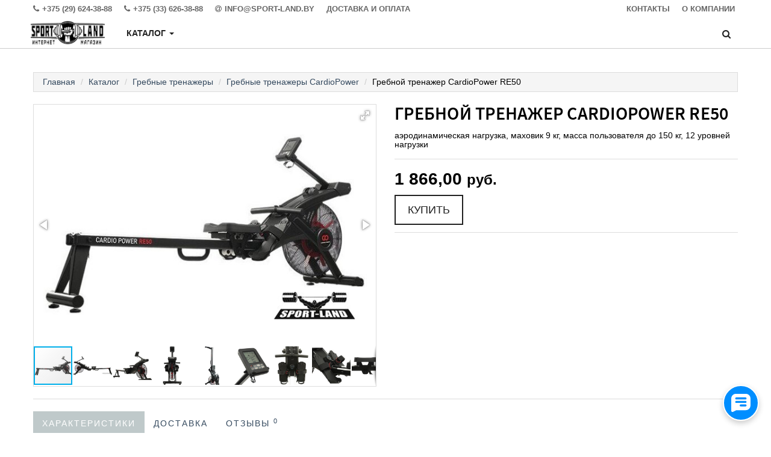

--- FILE ---
content_type: text/html;charset=utf-8
request_url: https://www.sport-land.by/rowingmachines/cardiopower/re50
body_size: 16167
content:
<!DOCTYPE html>
<html lang="ru">
<head>
  <title>Гребной тренажер CardioPower RE50 купить в Минске, цены</title>
  <meta name="description" content="☑ Гребные тренажеры CardioPower - большой выбор в интернет-магазине Sport-Land. ☑ Гребные тренажеры CardioPower RE50 с доставкой по Минску в нашем фирменном магазине ☎ +375 (29) 624-38-88"/>
      <meta name="keywords" content="CardioPower RE50, купить CardioPower RE50, CardioPower RE50 цены, продажа CardioPower RE50, интернет магазин Sport-Land, доставка CardioPower RE50"/>
      <meta property="og:title" content="Гребной тренажер CardioPower RE50 купить в Минске, цены"/>
    <meta property="og:description" content="☑ Гребные тренажеры CardioPower - большой выбор в интернет-магазине Sport-Land. ☑ Гребные тренажеры CardioPower RE50 с доставкой по Минску в нашем фирменном магазине ☎ +375 (29) 624-38-88"/>
  <meta property="og:url" content="https://www.sport-land.by/rowingmachines/cardiopower/re50"/>
<meta property="og:type" content="product"/>
   <meta property="og:image" content="https:/content/5/thumbs/1/19/94/9529419/kqHxxeXWmk.jpg"/>
    <meta charset="utf-8">
<meta name="viewport" content="width=device-width, initial-scale=1.0">
<link rel="shortcut icon" href="https://userimages.shopmanager.by/181426/fav.ico">
<!-- Bootstrap core CSS -->
<link href="https://s1.shopmanager.by/assets/bootstrap/css/bootstrap.css" rel="stylesheet">
<link href="https://s1.shopmanager.by/assets/fonts/source-sans-pro/source-sans-pro.css" rel="stylesheet">
<link href="https://s1.shopmanager.by/assets/plugins/jquery-ui/jquery-ui.min.css" rel="stylesheet">
<link href="https://s1.shopmanager.by/assets/css/bundle-theme-min.css?t=1769280127153" rel="stylesheet">
<link href="https://s1.shopmanager.by/assets/css/skin-7.css" rel="stylesheet">
<link href="https://s1.shopmanager.by/assets/css/custom.css?t=1769280127153" rel="stylesheet">
<link href="https://s1.shopmanager.by/assets/css/fotorama.css" rel="stylesheet">
<link href="/site-custom.css?hash=7c2758b429977dca0415a2dd4b04fbcc" rel="stylesheet">
<!-- HTML5 shim and Respond.js IE8 support of HTML5 elements and media queries -->
<!--[if lt IE 9]>
<script src="https://oss.maxcdn.com/libs/html5shiv/3.7.0/html5shiv.js"></script>
<script src="https://oss.maxcdn.com/libs/respond.js/1.3.0/respond.min.js"></script>
<![endif]-->
  <!-- Yandex.Metrika -->
<script async type="text/javascript">
  (function(m,e,t,r,i,k,a){
    m[i]=m[i]||function(){(m[i].a=m[i].a||[]).push(arguments)};
    m[i].l=1*new Date();
    k=e.createElement(t), a=e.getElementsByTagName(t)[0]; 
    k.async=1; 
    k.src=r; 
    a.parentNode.insertBefore(k,a);
  })(window, document, "script", "https://mc.yandex.ru/metrika/tag.js", "ym");

  ym(88098447, "init", {
    clickmap:true,
    trackLinks:true,
    accurateTrackBounce:true,
    webvisor:true
  });
</script>
<noscript>
  <div><img src="https://mc.yandex.ru/watch/88098447" style="position:absolute; left:-9999px;" alt="" /></div>
</noscript>

<!-- Google Analytics -->
<script async src="https://www.google-analytics.com/analytics.js"></script>

<!-- Google Tag Manager -->
<script async src="https://www.googletagmanager.com/gtm.js?id=GTM-N2XLTGK"></script>

<!-- Replain Widget -->
<script async src="https://widget.replain.cc/dist/client.js"></script>

<!-- Site Verification -->
<meta name="google-site-verification" content="s2JL6K6f5WIO53vnPbps0mJOwNSZenG6DKKXnR_6Y1k" />
<meta name="yandex-verification" content="3ca84c688dfbaee4" />

<!-- Google Tag Manager -->
<script>(function(w,d,s,l,i){w[l]=w[l]||[];w[l].push({'gtm.start':
      new Date().getTime(),event:'gtm.js'});var f=d.getElementsByTagName(s)[0],
    j=d.createElement(s),dl=l!='dataLayer'?'&l='+l:'';j.async=true;j.src=
    'https://www.googletagmanager.com/gtm.js?id='+i+dl;f.parentNode.insertBefore(j,f);
})(window,document,'script','dataLayer','GTM-N2XLTGK');</script>
<!-- End Google Tag Manager -->
  <link rel="canonical" href="https://www.sport-land.by/rowingmachines/cardiopower/re50"/>
  
    <script type="application/ld+json">
   {
  "@context": "https://schema.org",
  "@type": "Product",
  "name": "CardioPower RE50",
      "image": "https://www.sport-land.by/content/5/images/181426/1/19/94/9529419/kqHxxeXWmk.jpg",
    "category": "Гребные тренажеры",
  "brand": "CardioPower",
  "description": "аэродинамическая нагрузка, маховик 9 кг, масса пользователя до 150 кг, 12 уровней нагрузки",
  "offers": {
    "@type": "Offer",
    "priceCurrency": "BYN",
    "price": 1866.00,
    "url": "https://www.sport-land.by/rowingmachines/cardiopower/re50",
    "availability":"https://schema.org/InStock",
            "sku":"re50"
    }
      }
  </script>
</head>
<body class="page-product product-category-rowingmachines">
  <!-- Google Tag Manager (noscript) -->
<noscript><iframe src="https://www.googletagmanager.com/ns.html?id=GTM-N2XLTGK"
                  height="0" width="0" style="display:none;visibility:hidden"></iframe></noscript>
<!-- End Google Tag Manager (noscript) -->
<div class="navbar navbar-tshop navbar-fixed-top megamenu" role="navigation">
    <div class="navbar-top">
              <div class="container">
  <div class="row">
    <div class="col-lg-10 col-sm-10 col-xs-8 col-md-10">
      <div>
        <ul class="userMenu ">
                      <li class="phone-number ">

              <a href="tel:+375296243888">
                <span><i class="fa fa-phone" style="font-size: small"></i></span> <span
                  style="margin-left:5px"> +375 (29) 624-38-88 </span>
              </a>
            </li>
                      <li class="phone-number hidden-xs">

              <a href="tel:+375336263888">
                <span><i class="fa fa-phone" style="font-size: small"></i></span> <span
                  style="margin-left:5px"> +375 (33) 626-38-88 </span>
              </a>
            </li>
                      <li class="phone-number hidden-xs">

              <a href="mailto:info@sport-land.by">
                <span><i class="fa fa-at" style="font-size: small"></i></span> <span
                  style="margin-left:5px"> info@sport-land.by </span>
              </a>
            </li>
                    <li><a href="/delivery"> <span class="hidden-xs hidden-sm">Доставка и оплата</span><i
              class="glyphicon glyphicon-tags hide visible-xs visible-sm"></i> </a>
          </li>
                  </ul>
      </div>
    </div>
    <div class="col-lg-2 col-sm-2 col-xs-4 col-md-2 no-margin no-padding">
      <div class="pull-right">
        <ul class="userMenu">
          <li><a href="/contacts"><span class="hidden-xs"> Контакты</span> <i class="glyphicon glyphicon-map-marker hide visible-xs"></i></a></li>
          <li><a href="/about"> <span class="hidden-xs hidden-sm">О компании</span>
            <i class="glyphicon glyphicon-folder-close hide visible-xs  visible-sm"></i> </a></li>
        </ul>
      </div>
    </div>
  </div>
</div>
          </div>
    <!--/.navbar-top-->

    <div class="container">
        <div class="navbar-header">
            <button type="button" class="navbar-toggle" data-toggle="collapse" data-target=".navbar-collapse"><span class="sr-only"> Меню </span> <span class="icon-bar"> </span> <span class="icon-bar"> </span> <span class="icon-bar"> </span></button>
                        <button type="button" class="navbar-toggle view-cart-title" data-toggle="collapse" data-target=".navbar-cart"><i class="fa fa-shopping-cart colorWhite"> </i> <span class="cartRespons js-cart-title colorWhite"> Корзина </span></button>
                                    <a class="navbar-brand" href="/">
            
                                                <img src="https://userimages.shopmanager.by/181426/Новый проект-4-4.jpg" alt="Sport-Land">
                              
                        </a>
            
            <!-- this part for mobile -->
            <div class="search-box pull-right hidden-lg hidden-md hidden-sm">
                <div class="input-group">
                    <button class="btn btn-nobg getFullSearch" type="button"><i class="fa fa-search"> </i></button>
                </div>
                <!-- /input-group -->

            </div>
        </div>

        <!-- this part is duplicate from cartMenu  keep it for mobile -->
        <div class="navbar-cart collapse">
            <div class="cartMenu col-lg-6 col-xs-12 col-md-6 js-cart-wrapper">
                <div class="w100 miniCartTable scroll-pane mCustomScrollbar _mCS_1" style="overflow: hidden;"><div class="mCustomScrollBox mCS-dark-2" id="mCSB_1" style="position: relative; height: 100%; overflow: hidden; max-width: 100%; max-height: 300px;"><div class="mCSB_container mCS_no_scrollbar" style="position:relative; top:0;">
                    <table>
                        <tbody class="js-cart-payload">
                        </tbody>
                    </table>
                </div><div class="mCSB_scrollTools" style="position: absolute; display: none;"><div class="mCSB_draggerContainer"><div class="mCSB_dragger" style="position: absolute; top: 0px;" oncontextmenu="return false;"><div class="mCSB_dragger_bar" style="position:relative;"></div></div><div class="mCSB_draggerRail"></div></div></div></div></div>
                <!--/.miniCartTable-->

                <div class="miniCartFooter  miniCartFooterInMobile text-right">
                    <div class="text-right subtotal info-level3"> Итого: <span class="js-subtotal-view"></span></div>
                    <a class="btn btn-sm btn-danger js-cart-checkout"> <i class="fa fa-shopping-cart"> </i> ЗАКАЗАТЬ </a></div>
                <!--/.miniCartFooter-->

            </div>
            <!--/.cartMenu-->
        </div>
        <!--/.navbar-cart-->

        <div class="navbar-collapse collapse">
            <ul class="nav navbar-nav">
                <li class="dropdown megamenu-fullwidth">
      <a data-toggle="dropdown" class="dropdown-toggle" href="#"> Каталог <b class="caret"> </b> </a>
            <ul class="dropdown-menu">
          <li class="megamenu-content" style="padding: 0px 16px 0px 16px">

            <span class="row">
                              <span class="col-lg-4">
                                                            <ul class="unstyled noMarginLeft" style="padding-bottom: 24px">
                                                <li><p><strong> Кардиотренажеры </strong></p></li>
                                                                                                      <li>
                              <a href="/treadmills"> Беговые дорожки </a>
                            </li>
                                                                                                        <li>
                              <a href="/velosimulator"> Велотренажеры </a>
                            </li>
                                                                                                        <li>
                              <a href="/ellipsoids"> Эллиптические тренажеры </a>
                            </li>
                                                                                                        <li>
                              <a href="/rowingmachines"> Гребные тренажеры </a>
                            </li>
                                                                                                                          </ul>
                                                                                                                                  </span>
                              <span class="col-lg-4">
                                                                                                  <ul class="unstyled noMarginLeft" style="padding-bottom: 24px">
                                                <li><p><strong> Активный отдых </strong></p></li>
                                                                                                      <li>
                              <a href="/trampoline"> Батуты </a>
                            </li>
                                                                                                                                                          <li>
                              <a href="/supboard"> Сапборды </a>
                            </li>
                                                                                                                          </ul>
                                                                                            </span>
                              <span class="col-lg-4">
                                                                                                                                        <ul class="unstyled noMarginLeft" style="padding-bottom: 24px">
                                                <li><p><strong> Спортивное оборудование </strong></p></li>
                                                                                                      <li>
                              <a href="/strengthtrain"> Силовые тренажеры </a>
                            </li>
                                                                                                        <li>
                              <a href="/kidwallbars"> Детские спортивные комплексы и игровые площадки </a>
                            </li>
                                                                                                        <li>
                              <a href="/tabletennis"> Теннисные столы </a>
                            </li>
                                                                        </ul>
                                                      </span>
                          </span>
          </li>
      </ul>
  </li>

            </ul>

            <!--- this part will be hidden for mobile version -->
            <div class="nav navbar-nav navbar-right hidden-xs">
                <div class="dropdown cartMenu js-cart-block"  style="display: none">
                                      <a id="cart-link" href="#" class="dropdown-toggle view-cart-title" data-toggle="dropdown"> <i class="fa fa-shopping-cart"> </i>  <span class="cartRespons js-cart-title"> Корзина </span> <b class="caret"> </b> </a>
                                        <div class="dropdown-menu col-lg-6 col-xs-12 col-md-6 js-cart-wrapper">
                        <div class="w100 miniCartTable scroll-pane mCustomScrollbar _mCS_2" style="overflow: hidden;"><div class="mCustomScrollBox mCS-dark-2" id="mCSB_2" style="position: relative; height: 100%; overflow: hidden; max-width: 100%; max-height: 300px;"><div class="mCSB_container mCS_no_scrollbar" style="position:relative; top:0;">
                            <table>
                                <tbody class="js-cart-payload">
                                </tbody>
                            </table>
                        </div><div class="mCSB_scrollTools" style="position: absolute; display: none;"><div class="mCSB_draggerContainer"><div class="mCSB_dragger" style="position: absolute; top: 0px;" oncontextmenu="return false;"><div class="mCSB_dragger_bar" style="position:relative;"></div></div><div class="mCSB_draggerRail"></div></div></div></div></div>
                        <!--/.miniCartTable-->

                        <div class="miniCartFooter text-right">
                            <div class="text-right subtotal info-level3"> Итого: <span class="js-subtotal-view"></span></div>
                            <a class="btn btn-sm btn-danger js-cart-checkout"> <i class="fa fa-shopping-cart"> </i> ЗАКАЗАТЬ </a></div>
                        <!--/.miniCartFooter-->

                    </div>
                    <!--/.dropdown-menu-->
                </div>
                <!--/.cartMenu-->

                <div class="search-box">
                    <div class="input-group">
                        <button class="btn btn-nobg getFullSearch" type="button"><i class="fa fa-search"> </i></button>
                    </div>
                    <!-- /input-group -->

                </div>
                <!--/.search-box -->
            </div>
            <!--/.navbar-nav hidden-xs-->
        </div>
        <!--/.nav-collapse -->

    </div>
    <!--/.container -->

    <div class="search-full text-right "><a class="pull-right search-close"> <i class=" fa fa-times-circle"> </i> </a>

        <div class="searchInputBox pull-right">
            <input id="searchQ" type="search" data-searchurl="search.json?=" name="q" placeholder="Поиск товаров" class="search-input"  >
            <button id="executeSearch" class="btn-nobg search-btn" type="submit"><i class="fa fa-search"> </i></button>
        </div>
    </div>
    <!--/.search-full-->

    </div>
<div class="container main-container headerOffset">
  
<div class="row breadcrumbDiv-wrap">
  <div class="breadcrumbDiv col-lg-12">
    <ul class="breadcrumb">
            <li><a href="/">Главная</a></li>
                        <li><a href="/catalog">Каталог</a></li>
                                      <li><a href="/rowingmachines">Гребные тренажеры</a></li>
                                        <li><a href="/rowingmachines/cardiopower">Гребные тренажеры CardioPower</a></li>
                            <li>Гребной тренажер CardioPower RE50</li>                </ul>
  </div>
</div>

<script type="application/ld+json">
  {
    "@context": "https://schema.org",
    "@type": "BreadcrumbList",
    "itemListElement": [
        {
      "@type": "ListItem",
      "position": 1,
      "name": "Главная"
              ,"item": {
          "@id": "https://www.sport-land.by"
        }      },      {
      "@type": "ListItem",
      "position": 2,
      "name": "Каталог"
              ,"item": {
          "@id": "https://www.sport-land.by/catalog"
        }      },      {
      "@type": "ListItem",
      "position": 3,
      "name": "Гребные тренажеры"
              ,"item": {
          "@id": "https://www.sport-land.by/rowingmachines"
        }      },      {
      "@type": "ListItem",
      "position": 4,
      "name": "Гребные тренажеры CardioPower"
              ,"item": {
          "@id": "https://www.sport-land.by/rowingmachines/cardiopower"
        }      },      {
      "@type": "ListItem",
      "position": 5,
      "name": "Гребной тренажер CardioPower RE50"
            }    ]
}
</script>  <div class="row transitionfx">

    <!-- left column -->
    <div class="col-lg-6 col-md-6 col-sm-6">
      <!-- product Image and Zoom -->


      <div style="border: 1px solid #DDD;">
        <div class="fotorama" data-nav="thumbs" data-height="400" data-width="100%" data-fit="scaledown"
             data-allowfullscreen="true" data-keyboard="true" data-loop="true" style="background-color: #fff;">
                                          <a href="/content/5/images/181426/1/19/94/9529419/kqHxxeXWmk.jpg"><img
                    src="/content/5/thumbs/1/19/94/9529419/kqHxxeXWmk.jpg" itemprop="image" alt="CardioPower RE50 Image #1"></a>
                              <a href="/content/5/images/181426/1/19/94/9529419/JYRb3SGCwc.jpg"><img
                    src="/content/5/thumbs/1/19/94/9529419/JYRb3SGCwc.jpg" itemprop="image" alt="CardioPower RE50 Image #2"></a>
                              <a href="/content/5/images/181426/1/19/94/9529419/Ybqs7eIpkt.jpg"><img
                    src="/content/5/thumbs/1/19/94/9529419/Ybqs7eIpkt.jpg" itemprop="image" alt="CardioPower RE50 Image #3"></a>
                              <a href="/content/5/images/181426/1/19/94/9529419/skEsOj2uok.jpg"><img
                    src="/content/5/thumbs/1/19/94/9529419/skEsOj2uok.jpg" itemprop="image" alt="CardioPower RE50 Image #4"></a>
                              <a href="/content/5/images/181426/1/19/94/9529419/ijzTsPNuCF.jpg"><img
                    src="/content/5/thumbs/1/19/94/9529419/ijzTsPNuCF.jpg" itemprop="image" alt="CardioPower RE50 Image #5"></a>
                              <a href="/content/5/images/181426/1/19/94/9529419/Qjc01bHEJ1.jpg"><img
                    src="/content/5/thumbs/1/19/94/9529419/Qjc01bHEJ1.jpg" itemprop="image" alt="CardioPower RE50 Image #6"></a>
                              <a href="/content/5/images/181426/1/19/94/9529419/Okqm7s18oS.jpg"><img
                    src="/content/5/thumbs/1/19/94/9529419/Okqm7s18oS.jpg" itemprop="image" alt="CardioPower RE50 Image #7"></a>
                              <a href="/content/5/images/181426/1/19/94/9529419/qtb9x41aw8.jpg"><img
                    src="/content/5/thumbs/1/19/94/9529419/qtb9x41aw8.jpg" itemprop="image" alt="CardioPower RE50 Image #8"></a>
                              <a href="/content/5/images/181426/1/19/94/9529419/4TCR7yIstr.jpg"><img
                    src="/content/5/thumbs/1/19/94/9529419/4TCR7yIstr.jpg" itemprop="image" alt="CardioPower RE50 Image #9"></a>
                              <a href="/content/5/images/181426/1/19/94/9529419/nmrswK6OKr.jpg"><img
                    src="/content/5/thumbs/1/19/94/9529419/nmrswK6OKr.jpg" itemprop="image" alt="CardioPower RE50 Image #10"></a>
                                  </div>
      </div>

    </div>
    <!--/ left column end -->


    <!-- right column -->
    <div class="col-lg-6 col-md-6 col-sm-5 product-card stock-1">
      <span class="sr-only">Гребные тренажеры</span>
      <span class="sr-only" >CardioPower</span>
      <span class="sr-only" >CardioPower RE50</span>
            <h1 class="product-title">Гребной тренажер CardioPower RE50</h1>
                    <div class="details-description" style="padding-bottom: 1em;">
            аэродинамическая нагрузка, маховик 9 кг, масса пользователя до 150 кг, 12 уровней нагрузки
        </div>
            <div class="product-share clearfix">
      </div>
      <!--/.product-share-->


              <div class="cart-actions" >
        <div class="product-price">
                      <span class="price-sales" content="1866.00">
                1 866,00 <small content="BYN">руб.</small>
            </span>
                                                                                                  </div>

                          <div class="addto">
                  <button class="button btn-cart cart first" onclick="return innerCartData.addProduct(9529419, 1866.0, 'CardioPower RE50', '/content/5/thumbs/1/19/94/9529419/kqHxxeXWmk.jpg', '/rowingmachines/cardiopower/re50', 'rowingmachines', 'cardiopower', 'Гребной тренажер');"
                          title="В корзину" type="button"> Купить                  </button>
                                  </div>
          
        <div style="clear:both"></div>
                                          <div class="availability-1 incaps info-level3"><link /><i class="fa fa fa-check-circle-o color-in"></i> В наличии</div>
                                                    <div style="clear:both"></div>
        
   <p>
    Доставка по Минску <strong> в течение дня,    бесплатная  </strong>
  </p>

   <p>
    Доставка по Беларуси <strong> 2 дня,    бесплатная  </strong>
  </p>



   <p>
    (наличие, комплектацию, точную стоимость товара и доставки уточняйте у менеджера)
  </p>
      </div>
      <!--/.cart-actions-->
            <div class="details-description">
                                                    <p class="details-description-importer">
            <strong>Импортеры:</strong> ООО "Спорт-Мир"
          </p>
                          <p class="details-description-service">
            <strong>Сервисные центры:</strong> ООО "Спорт-Мир"
          </p>
              </div>
      
      </div>

    <div class="col-md-12">
        <hr>
        <div class="product-tab w100 clearfix">

          <ul class="nav nav-tabs">
                            <li class="active"><a href="#details" data-toggle="tab">Характеристики</a></li>
              <li><a href="#shipping" data-toggle="tab">Доставка</a></li>
                            <li><a href="#reviews" class="tab-link-reviews" data-toggle="tab">Отзывы <sup>0</sup></a></li>
                                      </ul>

          <!-- Tab panes -->
          <div class="tab-content">
              
              <div class="tab-pane active" id="details">
                                  <table>
                                                                  <tr>
                          <td colspan="2" class="product-section"><div><strong>Общая информация</strong></div></td>
                        </tr>
                                                                                                                <tr>
                          <td colspan="2" class="product-section"><div><strong>Основные</strong></div></td>
                        </tr>
                                                                              <tr class="product-item">
                              <td>Система нагрузки</td>
                              <td>аэродинамическая</td>
                            </tr>
                                                                                                        <tr class="product-item">
                              <td>Регулировка нагрузки</td>
                              <td>ступенчатая</td>
                            </tr>
                                                                                                        <tr class="product-item">
                              <td>Количество уровней нагрузки</td>
                              <td>12</td>
                            </tr>
                                                                                                        <tr class="product-item">
                              <td>Масса маховика</td>
                              <td>9 кг</td>
                            </tr>
                                                                                                        <tr class="product-item">
                              <td>Максимальная масса пользователя</td>
                              <td>150 кг</td>
                            </tr>
                                                                                                        <tr class="product-item">
                              <td>Складная конструкция</td>
                              <td>нет</td>
                            </tr>
                                                                                                        <tr class="product-item">
                              <td>Цвет</td>
                              <td>черный</td>
                            </tr>
                                                                                                                                          <tr>
                          <td colspan="2" class="product-section"><div><strong>Информационный блок</strong></div></td>
                        </tr>
                                                                              <tr class="product-item">
                              <td>Дисплей</td>
                              <td>есть</td>
                            </tr>
                                                                                                        <tr class="product-item">
                              <td>Показания на дисплее</td>
                              <td>время / скорость / дистанция / темп / количество гребков / нагрузка / количество калорий / пульс</td>
                            </tr>
                                                                                                        <tr class="product-item">
                              <td>Кардиодатчик</td>
                              <td>беспроводной (опция)</td>
                            </tr>
                                                                                                                                          <tr>
                          <td colspan="2" class="product-section"><div><strong>Программные функции</strong></div></td>
                        </tr>
                                                                              <tr class="product-item">
                              <td>Программы тренировки</td>
                              <td>9</td>
                            </tr>
                                                                                                        <tr class="product-item">
                              <td>Все программы</td>
                              <td>1 пользовательская, 4 целевых, 3 интервальных, 1 HRC</td>
                            </tr>
                                                                                                        <tr class="product-item">
                              <td>Пользовательские программы</td>
                              <td>1</td>
                            </tr>
                                                                                                        <tr class="product-item">
                              <td>Фитнес-тест</td>
                              <td>есть</td>
                            </tr>
                                                                                                                                          <tr>
                          <td colspan="2" class="product-section"><div><strong>Дополнительная информация</strong></div></td>
                        </tr>
                                                                              <tr class="product-item">
                              <td>Упоры с нескользящей поверхностью</td>
                              <td>есть</td>
                            </tr>
                                                                                                        <tr class="product-item">
                              <td>Фиксирующие ремни для ног</td>
                              <td>есть</td>
                            </tr>
                                                                                                        <tr class="product-item">
                              <td>Держатель</td>
                              <td>для планшета (смартфона)</td>
                            </tr>
                                                                                                        <tr class="product-item">
                              <td>Компенсатор неровности пола</td>
                              <td>есть</td>
                            </tr>
                                                                                                        <tr class="product-item">
                              <td>Транспортировочные ролики</td>
                              <td>есть</td>
                            </tr>
                                                                                                        <tr class="product-item">
                              <td>Интерфейсы подключения</td>
                              <td>Bluetooth</td>
                            </tr>
                                                                                                        <tr class="product-item">
                              <td>Синхронизация со смартфоном</td>
                              <td>нет</td>
                            </tr>
                                                                                                                                          <tr>
                          <td colspan="2" class="product-section"><div><strong>Размеры и масса</strong></div></td>
                        </tr>
                                                                              <tr class="product-item">
                              <td>Высота</td>
                              <td>46 см</td>
                            </tr>
                                                                                                        <tr class="product-item">
                              <td>Ширина</td>
                              <td>86.5 см</td>
                            </tr>
                                                                                                        <tr class="product-item">
                              <td>Длина</td>
                              <td>207 см</td>
                            </tr>
                                                                                                        <tr class="product-item">
                              <td>Масса</td>
                              <td>34.3 кг</td>
                            </tr>
                                                                                                              </table>
                              </div>

              <div class="tab-pane" id="shipping">
                <div>
                  
   <p>
    Доставка по Минску <strong> в течение дня,    бесплатная  </strong>
  </p>

   <p>
    Доставка по Беларуси <strong> 2 дня,    бесплатная  </strong>
  </p>



   <p>
    (наличие, комплектацию, точную стоимость товара и доставки уточняйте у менеджера)
  </p>
                                      С подробными условиями доставки и оплаты вы можете ознакомиться в разделе <a target="_blank" href="/delivery">"Доставка и оплата"</a>
                                  </div>
              </div>

                            <div class="tab-pane" id="reviews">
                                          <div class="review-not-found">
                        На данный товар еще нет отзывов
                      </div>
                                  </div>
                    
          </div>
          <!-- /.tab content -->


      <!--/.product-tab-->
    </div>
    </div>
    
  </div>
  <!--/.row-->
</div>
  <footer>
    <div class="footer" id="footer">
              <div class="container">
  <div class="row">
    <div class="col-lg-3  col-md-3 col-sm-4 col-xs-6">
      <div class="info-level3"> На связи </div>
      <ul>
        <li class="supportLi">
          <p>Свяжитесь с нами, для предоставления профессиональных консультаций</p>
          
            <div class="info-level4"><a class="inline" href="tel:+375296243888"> <strong> <i class="fa fa-phone"> </i> +375 (29) 624-38-88</strong> </a></div>
                                          </li>
      </ul>
    </div>
    <div class="col-lg-2  col-md-2 col-sm-4 col-xs-6">
      <div class="info-level3"> Магазин </div>
      <ul>
        <li><a href="/contacts" class="footer-contacts"> Контакты </a></li>
        <li><a href="/delivery" class="footer-delivery"> Доставка </a></li>
                        <li><a href="/about" class="footer-about"> О магазине </a></li>
      </ul>
    </div>
          <div class="col-lg-2  col-md-2 col-sm-4 col-xs-6">
        <div class="info-level3"> Контакты </div>
        <ul>
                      <li><a href="tel:+375296243888"><span><i class="fa fa-phone" style="font-size: small"></i></span> +375 (29) 624-38-88 </a></li>
                      <li><a href="tel:+375336263888"><span><i class="fa fa-phone" style="font-size: small"></i></span> +375 (33) 626-38-88 </a></li>
                      <li><a href="mailto:info@sport-land.by"><span><i class="fa fa-at" style="font-size: small"></i></span> info@sport-land.by </a></li>
                  </ul>
      </div>
          </div>
</div>
          </div>
    <div class="footer-bottom">
              <div style='margin-top: 0px;'>
  <img src='//userimages.shopmanager.by/181426/2.2.%20Цвет-Белый+ЕРИП%20(24).png' alt='payment' class='img-responsive'>
</div>
<div class="container" style="font-size: 12px"><br></div>
<div class="container" style="font-size: 12px; text-align: center;">ИП Лагутик Вадим Валерьевич. УНП 192402086. Зарегистрирован в Торговом Реестре 06.09.2017.</div>
<div class="container" style="font-size: 12px; text-align: center;">Вся информация на сайте имеет исключительно рекламный характер и не является публичной офертой.</div>
          </div>
</footer>
<a href="#" class="scrollToTop">
    <i class="fa fa-chevron-circle-up" aria-hidden="true"></i>
</a>
<!--noindex-->
  <div class="modal fade hide" id="modalCartCheckout" role="dialog">
  <div class="modal-dialog wide-modal modal-bg-1">
    <div class="modal-body-content">
      <a class="close" data-dismiss="modal">×</a>

      <div class="modal-body">
        <div id="checkoutBody" class="col-lg-12 col-sm-12 col-xs-12">
          <p class="cart-header">Форма заказа</p>

          <p>После получения заказа мы перезвоним Вам (в рабочее время магазина)
          </p>
          <div id="additionalPanel"  class="w100 clearfix">
            <div class="row userInfo">
              <div class="col-xs-12 col-sm-12 col-md-6">
                <form>
                  <div class="form-group">
                    <label for="clientName">Ваше имя</label>
                    <input type="text" class="form-control" id="clientName"
                           placeholder="Например, Марина Иванова">
                  </div>
                  <div class="form-group">
                    <label for="deliveryType">Тип доставки</label>
                    <select class="form-control" id="deliveryType"
                            name="deliveryType">
                                              <option value="1" selected>Доставка по Минску</option>
                        <option value="2">Доставка по Беларуси</option>
                                                                                          </select>
                  </div>
                  <div class="form-group delivery-type-to-address">
                    <label for="address">Адрес доставки</label>
                    <input type="text" class="form-control active-delivery-address" id="address"
                           placeholder="Например, г. Город, ул. Улица, д. 88, кв. 6">
                  </div>
                  <div class="form-group delivery-type-pickup" style="display: none;">
                    <label for="pickup-point">Пункт самовывоза</label>
                    <select class="form-control" id="pickup-point"> </select>
                  </div>
                  <div class="form-group">
                    <label for="clientEmail">Электронная почта</label>
                    <input type="text" class="form-control" id="clientEmail"
                           placeholder="Например, marina.ivanova@mail.com">
                  </div>
                  <div class="form-group">
                    <label for="comments">Комментарии к заказу</label>
                    <textarea rows="2" name="comments"
                              class="form-control" id="comments"
                              placeholder="Дополнительная информация по заказу"></textarea>
                  </div>
                </form>
              </div>
              <div class="col-xs-12 col-sm-12 col-md-6">
                <div class="clearfx" style="text-align: center; padding-top: 5px;">
                  <form id="newsletter" class="newsletter">
                                          <input type="text" id="subscribe" name="phoneNumber" placeholder="Введите номер телефона" data-mask="+375 (99) 999-99-99">
                                      </form>
                  <div style="padding-bottom: 10px;"><p>* Данный номер будет использоваться для связи с Вами и уточнения деталей заказа</p></div>
                  <div class="newsletter">
                    <button class="subscribe-btn pay-btn" data-bepaid-payment="false" id="finalCheckout">Заказать</button>
                  </div>
                                    <div style="padding-top: 10px;">
                    <p>Нажимая кнопку «Заказать» вы соглашаетесь на обработку и хранение персональных данных</p>
                  </div>
                                  </div>
              </div>
            </div>
            <!--/row end-->
          </div>
        </div>
        <div id="finalBody" style="display: none" class="col-lg-12 col-sm-12 col-xs-12">
                      <p>
              Мы получили заказ и свяжемся с Вами по номеру <span id="finalPhoneNumber"></span>
            </p>
            <p class="cart-header">Номер заказа <span id="finalOrderNumber"></span></p>
          
          <div id="js-bepaid-payment-success" class="js-bepaid-payment-result" style="display: none" >
            <p>Вы выбрали возможность оплатить заказ по карте. Для этого перейдите на страницу оплаты bePaid:</p>
            <div style="padding-bottom: 30px;">
              <a class="btn btn-lg btn-primary" id="bepaidGateway" target="_blank" href=""><i
                  class="fa fa-lg fa-credit-card" aria-hidden="true"></i> Перейти на страницу оплаты</a>
            </div>
          </div>
          <div id="js-bepaid-payment-fail" class="js-bepaid-payment-result" style="display: none">
            <p><strong>Ошибка платежного шлюза. В настоящее время невозможно оплатить заказ по карте!</strong></p>
          </div>

          <p><br/></p>
          <p class="cart-footer">Спасибо за заказ!</p>
          <p class="cart-footer">С уважением,<br/>Sport-Land</p>
        </div>
        <div id="finalBodyError" style="display: none" class="col-lg-12 col-sm-12 col-xs-12">
          <p>
            В настоящее время выбранные товары недоступны для заказа.
          </p>
          <p>
            Возможно, для одного из товаров в заказе изменились условия доставки или цена после добавления в корзину.
          </p>
          <p>
            <strong>Обновите, пожалуйста, страницу и сделайте заказ повторно.</strong>
          </p>

          <p>С уважением,<br/>Sport-Land</p>
        </div>
      </div>

    </div>
  </div>
</div>
<!--/noindex-->
<!--/noindex-->

<script>var shopId = 181426;</script>
<script src="https://ajax.googleapis.com/ajax/libs/jquery/1.10.1/jquery.min.js"></script>
<script src="https://code.jquery.com/jquery-migrate-1.2.1.js"></script>
<script src="https://s1.shopmanager.by/assets/js/bundle-3rd-min.js?v=002"></script>
<script src="https://s1.shopmanager.by/assets/js/script.js?t=1769280127153"></script>
<script src="https://s1.shopmanager.by/assets/js/app/common.js?t=1769280127153"></script>
<script src="https://s1.shopmanager.by/assets/js/app-cart.js?t=1769280127153"></script>

<script src="https://s1.shopmanager.by/assets/plugins/jquery-ui/jquery-ui.min.js"></script>
<script src="https://s1.shopmanager.by/assets/js/readmore.min.js"></script>
<script>var contentURL = 'https://s1.shopmanager.by';</script>
<script src="/site-custom.js?hash=fd59b18dac6e6ede63ed73f3d55ffb3e"></script>
  <!-- CHAT WIDGET FULL REWORK -->
<style>
/* Основная плавающая кнопка */
#chat-main-btn {
  position: fixed;
  bottom: 20px;
  right: 20px;
  width: 60px;
  height: 60px;
  background: #008eff;
  border-radius: 50%;
  display: flex;
  align-items: center;
  justify-content: center;
  cursor: pointer;
  box-shadow: 0 4px 10px rgba(0,0,0,0.2);
  transition: transform 0.25s ease;
  z-index: 99999;
  border: 2px solid #fff;
}
#chat-main-btn:hover { transform: scale(1.12); }
#chat-main-btn svg { width: 32px; height: 32px; fill: #fff; }

/* При открытии — крестик */
#chat-main-btn.open .chat-icon { display: none; }
#chat-main-btn:not(.open) .close-icon { display: none; }

/* Контейнер мессенджеров */
#messenger-container {
  position: fixed;
  bottom: 90px;
  right: 20px;
  display: flex;
  flex-direction: column;
  gap: 12px;
  z-index: 99999;
  transition: all 0.25s ease;
}
#messenger-container.hidden { opacity: 0; pointer-events: none; transform: translateY(20px); }

/* Кнопки мессенджеров в стиле Webim */
.messenger-btn {
  width: 60px;
  height: 60px;
  border-radius: 50%;
  display: flex;
  align-items: center;
  justify-content: center;
  box-shadow: 0 4px 10px rgba(0,0,0,0.2);
  cursor: pointer;
  transition: transform 0.25s ease;
  border: 2px solid #fff;
}
.messenger-btn:hover { transform: scale(1.12); }
.messenger-btn svg { width: 32px; height: 32px; }

/* Цвета */
.m-telegram { background: #29a9eb; }
.m-viber { background: #7360f2; }
.m-whatsapp { background: #25d366; }

</style>

<!-- HTML -->
<div id="chat-main-btn">
  <!-- Иконка чата -->
  <svg class="chat-icon" viewBox="0 0 34 32"><path d="M25.7 0h-17.5c-4.5 0-8.2 3.7-8.2 8.2v21.6c0 0.8 0.5 1.6 1.2 2 0.3 0.2 0.7 0.3 1 0.3 0.4 0 0.8-0.1 1.1-0.3l5.8-2.9h16.6c4.5 0 8.2-3.7 8.2-8.2v-12.5c0.1-4.5-3.6-8.2-8.2-8.2zM25.2 22.3h-8.5c-1 0-1.8-0.8-1.8-1.8s0.8-1.8 1.8-1.8h8.5c1 0 1.8 0.8 1.8 1.8s-0.8 1.8-1.8 1.8zM25.2 16.1h-16.4c-1 0-1.8-0.8-1.8-1.8s0.8-1.8 1.8-1.8h16.4c1 0 1.8 0.8 1.8 1.8s-0.8 1.8-1.8 1.8zM25.2 9.9h-16.4c-1 0-1.8-0.8-1.8-1.8s0.8-1.8 1.8-1.8h16.4c1 0 1.8 0.8 1.8 1.8s-0.8 1.8-1.8 1.8z"></path></svg>
  <!-- Иконка крестика -->
  <svg class="close-icon" viewBox="0 0 10 10" width="100%" height="100%"><path d="M0.710576 9.2892C0.856501 9.43513 1.05442 9.51711 1.26079 9.51711C1.46716 9.51711 1.66507 9.43513 1.811 9.2892L9.28898 1.81122C9.43491 1.66529 9.51689 1.46738 9.51689 1.26101C9.51689 1.05464 9.43491 0.85672 9.28898 0.710795C9.14306 0.56487 8.94514 0.48289 8.73877 0.48289C8.5324 0.48289 8.33448 0.56487 8.18856 0.710795L0.710576 8.18878C0.564651 8.3347 0.48267 8.53262 0.48267 8.73899C0.48267 8.94536 0.564651 9.14327 0.710576 9.2892Z"></path>
            <path d="M0.71025 0.710789C0.564325 0.856714 0.482344 1.05463 0.482345 1.261C0.482345 1.46737 0.564325 1.66529 0.710251 1.81121L8.18823 9.28919C8.33416 9.43512 8.53207 9.5171 8.73844 9.5171C8.94481 9.5171 9.14273 9.43512 9.28866 9.28919C9.43458 9.14327 9.51656 8.94535 9.51656 8.73898C9.51656 8.53261 9.43458 8.3347 9.28866 8.18877L1.81067 0.710789C1.66475 0.564864 1.46683 0.482884 1.26046 0.482883C1.05409 0.482883 0.856175 0.564864 0.71025 0.710789Z"></path>
        </svg>

</div>

<div id="messenger-container" class="hidden">
  <a href="https://t.me/sport_land_by" target="_blank" class="messenger-btn m-telegram"><svg viewBox="0 0 24 24"><path fill="#fff" d="M9.04 16.29L9.19 12.63L16.75 6.54C17.08 6.27 16.69 6.14 16.28 6.39L7.52 11.77L4.05 10.68C3.3 10.45 3.29 9.95 4.22 9.58L18.63 4.03C19.28 3.78 19.87 4.19 19.65 5.18L17.2 16.29C17.05 16.99 16.63 17.16 16.02 16.83L12.46 14.21L10.74 15.86C10.55 16.05 10.39 16.21 10.04 16.21L9.04 16.29Z"/></svg></a>


<a href="viber://chat?number=%2B375336263888" class="messenger-btn m-viber">
<svg fill="#ffffff" width="150px" height="150px" viewBox="0 0 24.00 24.00" xmlns="http://www.w3.org/2000/svg" preserveAspectRatio="xMinYMin" class="jam jam-viber" stroke="#ffffff" stroke-width="0.00024000000000000003"><g id="SVGRepo_bgCarrier" stroke-width="0"></g><g id="SVGRepo_tracerCarrier" stroke-linecap="round" stroke-linejoin="round"></g><g id="SVGRepo_iconCarrier"><path d="M17.29 8.607c.024-2.892-2.439-5.543-5.49-5.91-.061-.007-.127-.018-.197-.03a2.854 2.854 0 0 0-.465-.05c-.626 0-.793.44-.837.701-.043.255-.002.47.121.637.207.281.572.331.865.371.085.012.166.023.234.038 2.742.613 3.665 1.576 4.116 4.295.011.066.016.148.022.235.02.325.06 1.001.787 1.001.06 0 .126-.005.194-.015.676-.103.655-.721.645-1.018-.003-.084-.006-.163.002-.216a.289.289 0 0 0 .002-.04z"></path><path d="M10.96 1.636c.082.006.158.012.222.021 4.503.693 6.574 2.826 7.147 7.364.01.077.012.171.013.27.006.355.018 1.093.81 1.108h.024c.249 0 .446-.075.588-.223.246-.257.23-.64.215-.948-.003-.076-.006-.147-.006-.21.058-4.64-3.96-8.849-8.596-9.005-.02 0-.038 0-.056.003a.388.388 0 0 1-.055.003c-.047 0-.103-.004-.164-.008C11.03.006 10.947 0 10.862 0c-.738 0-.878.525-.896.838-.041.723.658.774.994.798zM18.112 14.886a14.326 14.326 0 0 1-.287-.224c-.492-.396-1.015-.76-1.52-1.113l-.315-.22c-.648-.455-1.23-.676-1.78-.676-.742 0-1.388.41-1.922 1.217-.236.358-.523.532-.876.532a1.74 1.74 0 0 1-.706-.177c-2.09-.948-3.584-2.402-4.438-4.321-.413-.928-.279-1.534.447-2.028.413-.28 1.18-.801 1.127-1.8-.062-1.133-2.563-4.544-3.617-4.931a2.053 2.053 0 0 0-1.396-.004C1.618 1.548.75 2.264.315 3.209c-.42.914-.4 1.987.054 3.103 1.315 3.227 3.163 6.041 5.494 8.363 2.281 2.273 5.085 4.134 8.333 5.533.293.126.6.195.825.245.076.017.142.032.19.045a.32.32 0 0 0 .081.011h.026c1.528 0 3.363-1.396 3.926-2.987.494-1.394-.408-2.083-1.132-2.636zM11.636 5.323c-.261.006-.806.02-.997.574-.09.26-.079.484.032.669.162.27.473.354.755.4 1.025.164 1.552.73 1.657 1.783.049.49.38.833.803.833a.79.79 0 0 0 .096-.006c.51-.06.757-.435.735-1.114.008-.708-.362-1.512-.993-2.152-.632-.642-1.394-1.004-2.088-.987z"></path></g></svg>

  <a href="https://wa.me/375336263888" class="messenger-btn m-whatsapp">
<svg viewBox="0 0 24.00 24.00" fill="none" xmlns="http://www.w3.org/2000/svg" stroke="#ffffff" stroke-width="0.00024000000000000003"><g id="SVGRepo_bgCarrier" stroke-width="0"></g><g id="SVGRepo_tracerCarrier" stroke-linecap="round" stroke-linejoin="round"></g><g id="SVGRepo_iconCarrier"> <path fill-rule="evenodd" clip-rule="evenodd" d="M0.696 15.304l8.447 3.18 3.28 10.534c0.199 0.696 0.994 0.894 1.59 0.497l4.77-3.876c0.497-0.398 1.193-0.398 1.689 0l8.547 6.162c0.596 0.397 1.391 0.099 1.59-0.596l6.162-30.012c0.199-0.795-0.596-1.391-1.292-1.093l-34.783 13.416c-0.894 0.298-0.894 1.491 0 1.789v0zM11.826 16.795l16.596-10.137c0.298-0.199 0.596 0.199 0.398 0.497l-13.714 12.621c-0.497 0.398-0.795 1.093-0.894 1.689l-0.497 3.478c-0.099 0.497-0.696 0.497-0.795 0.099l-1.789-6.261c-0.199-0.795 0.099-1.59 0.696-1.988v0z" fill="#ffffff"></path> </g></svg>
      </a>
</div>

<script>
const mainBtn = document.getElementById('chat-main-btn');
const menu = document.getElementById('messenger-container');

mainBtn.addEventListener('click', () => {
  mainBtn.classList.toggle('open');
  menu.classList.toggle('hidden');
});
</script>


<script>
  (function(i,s,o,g,r,a,m){i['GoogleAnalyticsObject']=r;i[r]=i[r]||function(){
    (i[r].q=i[r].q||[]).push(arguments)},i[r].l=1*new Date();a=s.createElement(o),
      m=s.getElementsByTagName(o)[0];a.async=1;a.src=g;m.parentNode.insertBefore(a,m)
  })(window,document,'script','//www.google-analytics.com/analytics.js','ga');

  ga('create', 'G-R287Y75S9K', 'auto');
  ga('send', 'pageview');

  cart.subscribeGAToAllEvents();
</script>
<!-- Yandex.Metrika counter --> <script type="text/javascript" > (function(m,e,t,r,i,k,a){m[i]=m[i]||function(){(m[i].a=m[i].a||[]).push(arguments)}; m[i].l=1*new Date();k=e.createElement(t),a=e.getElementsByTagName(t)[0],k.async=1,k.src=r,a.parentNode.insertBefore(k,a)}) (window, document, "script", "https://mc.yandex.ru/metrika/tag.js", "ym"); ym(88098447, "init", { clickmap:true, trackLinks:true, accurateTrackBounce:true, webvisor:true }); </script> <noscript><div><img src="https://mc.yandex.ru/watch/88098447" style="position:absolute; left:-9999px;" alt="" /></div></noscript> <!-- /Yandex.Metrika counter -->
<script>
  cart.subscribeYMToAllEvents(88098447);
</script>
<script>
  cart.subscribeGTMToAllEvents();
</script>
  
  <script>
    var productUID = 're50';
    $('.js-product-mods').readmore({
      speed: 500,
      collapsedHeight: 105,
      moreLink: '<a href="#" style="font-weight: 600;">Показать больше предложений</a>',
      lessLink: '<a href="#" style="font-weight: 600;">Свернуть</a>'
    });
          cart.sendGTMEvent({
        'gtm-ee-event-action': 'Product Details',
        'gtm-ee-event-non-interaction': 'True',
        'itemid' : [9529419],
        'pagetype' : 'product',
        'totalvalue' : 1866.0,
        'ecommerce':
          {'detail':
            {'products' : cart.convertToGTMProducts([{
                id: 9529419,
                price: 1866.0,
                name: 'CardioPower RE50',
                categoryUID: 'rowingmachines',
                brandId: 'cardiopower',
                namePrefix: 'Гребной тренажер'
            }])}
          }
      });
        // >> by.shopmanager.se.model.ProductExportModel@1bcb42e2 / $productExport.warranty / $productExport.installmentTerm / 1866.0
  </script>
</body>
</html>


--- FILE ---
content_type: text/css
request_url: https://s1.shopmanager.by/assets/css/skin-7.css
body_size: 1080
content:

::selection {
    color: #fff;
    background: #7f8c8d;
}

::-moz-selection {
    color: #fff;
    background: #7f8c8d;
}

::-webkit-selection {
    color: #fff;
    background: #7f8c8d;
}

a:hover,
a:focus, a.link {
    color: #95a5a6;
}

.search-full, .search-input {
    background: #7f8c8d;
}

.search-close {
    color: #7f8c8d;
}

.btn-primary, .btn-primary, .product:hover .add-fav:hover, .product:hover .add-fav.active {
    background-color: #95a5a6;
    color: #FFFFFF;
}

.btn-primary:active, .btn-primary.active, .open .dropdown-toggle.btn-primary {
    background: #2c88c5;
}

.btn-primary:hover, .btn-primary:focus, .btn-primary:active, .btn-primary.active, .open .dropdown-toggle.btn-primary, .pagination > .active > a, .pagination > .active > span, .pagination > .active > a:hover, .pagination > .active > span:hover, .pagination > .active > a:focus, .pagination > .active > span:focus {
    background-color: #9fb0b1;
    border-color: #9fb0b1;
    color: #FFFFFF;
}

.navbar-top {
    background: #839394;
}

.navbar-tshop {
    background: #95a5a6;
}

.site-color {
    color: #95a5a6 !important;
}

.navbar-nav > li > a {
    color: #fff;
}

.nav > li.active, .nav > li > a:hover, .nav > li > a:focus, .nav > li:hover > a {
    background: #7f8c8d;
}

.nav .open > a, .nav .open > a:hover, .nav .open > a:focus, .cartMenu:hover > a.dropdown-toggle {
    background: #7f8c8d;
}

.dropdown-menu {
    border-top: solid #7f8c8d;
}

.search-box:hover .form-control {
    background: #95a5a6;
}

.search-box:hover .btn-nobg {
    color: #95a5a6;
}

.searchInputBox .search-btn {
    color: #fff;
}

.mCS-dark-2 > .mCSB_scrollTools .mCSB_dragger .mCSB_dragger_bar {
    background: rgba(149, 165, 166, 0.7) !important;
}

.action-control a:hover, .action-control a.active {
    color: #fff;
    background: #7f8c8d;
}

.product:hover, .featuredImgLook2 .inner:hover {
    border: 1px solid #95a5a6;
}

.subCategoryList .thumbnail:hover {
    border: 1px solid #95a5a6;
}

.pager2 a {
    border: 1px solid #95a5a6;
}

.pager2 a.selected {
    background: #95a5a6;
}

.btn-site, .newsLatterBox .btn {
    background: #95a5a6;
}

.btn-discover:hover, .btn-site:hover, .newsLatterBox .btn:hover {
    background: #7f8c8d;
}

.full {
    width: 100%;
}

.footer a:hover {
    color: #95a5a6;
}

.footer {
    /*border-top: solid 3px #95a5a6;*/
}

.modal-header {
    background: #95a5a6;
}

.form-control:focus {
    border-color: #95a5a6;
}

.new-product {
    background: rgba(149, 165, 166, 0.95) !important;
}

#pager a.cycle-pager-active {
    background: rgba(149, 165, 166, 0.5);
}

/* tree menu */

.nav.tree > li.active, .nav.tree > li > a:hover, .nav.tree > li > a:focus, .nav.tree > li:hover > a {
    background: none;
    color: #7f8c8d;
}

.nav.tree .open-tree > a, .nav.tree .open-tree > a:hover, .nav.tree .open-tree > a:focus {
    background: none;
    font-weight: bold;
    color: #7f8c8d;
}

.panel-default > .panel-heading {
    border-top: 4px solid #95a5a6;
}

.nav-tabs > li.active > a, .nav-tabs > li.active > a:hover, .nav-tabs > li.active > a:focus, .nav-tabs > li:hover > a {
    background: #BFC9CA;
}

.nav-tabs {
    border-bottom: 3px solid #BFC9CA;
}

.socialIcon a:hover {
    background: #95a5a6;
}

.cart-actions button, .cart-actions .wishlist {
    background: none repeat scroll 0 0 #95a5a6;
    border: 2px solid #7f8c8d;
}

.cart-actions button:hover {
    background: #fff;
    color: #7f8c8d;
    border: solid 2px #95a5a6;
}

.sp-thumbs a:hover, .sp-thumbs a:active, .sp-current, sp-current:visited {
    border: 2px solid #95a5a6 !important;
}

.promo-1 {
    background: none repeat scroll 0 0 #7f8c8d;
}

@media (max-width: 767px) {
    .miniCartFooter {
        background: #7f8c8d !important;
    }
}

#pager2 span.cycle-pager-active {
}

#pager2 span.cycle-pager-active {
    background: #7f8c8d !important;
}

#pager2 span {
    border: 2px solid #7f8c8d
}

.orderStep li.active a {
    background: #95a5a6;
}

.orderStep li.active a:after {
    border-top-color: #95a5a6 !important;
}

.orderStep li a {
    background: #2c88c5;
}

darkcoilor {
    background: #2c88c5;
}

citecolor {
    color: #95a5a6 !important;
}


--- FILE ---
content_type: application/javascript
request_url: https://www.sport-land.by/site-custom.js?hash=fd59b18dac6e6ede63ed73f3d55ffb3e
body_size: 936
content:
$('<li><a href="/guarantee">Гарантия и сервис</a></li>').insertBefore($($('#footer ul')[1]).find('li').last());
//$('<li><a href="/reviews"><span class="hidden-sm hidden-xs"> Отзывы покупателей</span> <i class="glyphicon glyphicon-star hide visible-sm visible-xs"></i></a></li>').insertAfter($($('.userMenu').first()).find('li').last());

$('.discount').each(function(index) {
  $(this).css({
    'display': 'flex',
    'align-items': 'center',
    'height': '40px',
    'font-weight': '500',
    'background': '#ff0000',
    'text-align': 'center', 
    'color': '#fff'
  });
  $(this).text('Акция до 30.01.2026');
})



$('.col-lg-10').css({
  'width': '71%',
});
$('.col-lg-2').css({
  'width': '29%',
});
$('.navbar-brand').css({
  'margin-right': '10px',
});

$('#sectionSalesProducts .section-title span').text('Горячие предложения');

$('.details-description-producer').css({
  'display': 'none',
});
$('.details-description-importer').css({
  'display': 'none',
});
$('.details-description-service').css({
  'display': 'none',
});

$('.cart-actions p').remove();


$('h1').each(function(index) {
	if ($(this).text() === 'Батуты') {
      $(this).append("<div style='margin-top: 20px;'><img src='//userimages.shopmanager.by/181426/dlvr.jpg' alt='free-delivery' class='img-responsive'></div>");
      $(this).css({
        'text-align': 'center',
      })  
    }
});	

$('.panel-heading').css({
  'border-top': '4px solid #ff0000',
});
$('.label-danger').css({
  'background-color': '#ff0000',
});

$('.ps-next').css({
  'display': 'none',
});
$('.ps-prev').css({
  'display': 'none',
});
$('.footer-bottom').css({
  'background': '#fff!important',
});

$(document).ready(function() {
    var elementToDelete = $('div.availability-1.incaps.info-level3:contains("В наличии")');
    if (elementToDelete.length > 0) {
        elementToDelete.remove();
    }
});



